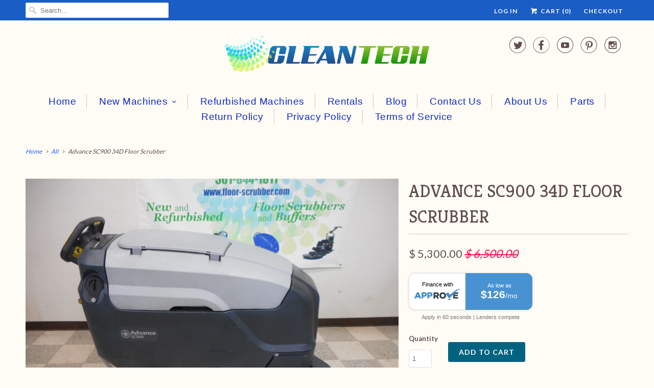

--- FILE ---
content_type: text/html; charset=utf-8
request_url: https://www.floor-scrubber.com/products/advance-sc900-34d-floor-scrubber
body_size: 19595
content:
<!DOCTYPE html>
<!--[if lt IE 7 ]><html class="ie ie6" lang="en"> <![endif]-->
<!--[if IE 7 ]><html class="ie ie7" lang="en"> <![endif]-->
<!--[if IE 8 ]><html class="ie ie8" lang="en"> <![endif]-->
<!--[if IE 9 ]><html class="ie ie9" lang="en"> <![endif]-->
<!--[if (gte IE 10)|!(IE)]><!--><html lang="en"> <!--<![endif]-->
  <head>
    <meta charset="utf-8">
    <meta http-equiv="cleartype" content="on">
    <meta name="robots" content="index,follow">

    <!-- "snippets/SEOManager.liquid" was not rendered, the associated app was uninstalled -->

    <!-- Custom Fonts -->
    
      <link href="//fonts.googleapis.com/css?family=.|Kreon:light,normal,bold|Kreon:light,normal,bold|Kreon:light,normal,bold|Lato:light,normal,bold|Lato:light,normal,bold" rel="stylesheet" type="text/css" />
    

    

<meta name="author" content="CleanTech Maintenance, LLC">
<meta property="og:url" content="https://www.floor-scrubber.com/products/advance-sc900-34d-floor-scrubber">
<meta property="og:site_name" content="CleanTech Maintenance, LLC">


  <meta property="og:type" content="product">
  <meta property="og:title" content="Advance SC900 34D Floor Scrubber">
  
    <meta property="og:image" content="http://www.floor-scrubber.com/cdn/shop/products/Advance-SC900-used-floor-scrubber_grande.jpg?v=1603143025">
    <meta property="og:image:secure_url" content="https://www.floor-scrubber.com/cdn/shop/products/Advance-SC900-used-floor-scrubber_grande.jpg?v=1603143025">
        
  
    <meta property="og:image" content="http://www.floor-scrubber.com/cdn/shop/products/Advance-Sc900-floor-scrubber-refurbished-cleaner_grande.jpg?v=1603143063">
    <meta property="og:image:secure_url" content="https://www.floor-scrubber.com/cdn/shop/products/Advance-Sc900-floor-scrubber-refurbished-cleaner_grande.jpg?v=1603143063">
        
  
    <meta property="og:image" content="http://www.floor-scrubber.com/cdn/shop/products/Advance-sc900-34d-full-size-floor-scrubber-reconditioned_grande.jpg?v=1603143078">
    <meta property="og:image:secure_url" content="https://www.floor-scrubber.com/cdn/shop/products/Advance-sc900-34d-full-size-floor-scrubber-reconditioned_grande.jpg?v=1603143078">
        
  
  <meta property="og:price:amount" content="5,300.00">
  <meta property="og:price:currency" content="USD">


  <meta property="og:description" content="Reconditioned Advance SC900 34D Disc Floor Scrubber  34&quot;Comes with New batteries, charger and your choice of pad drivers or brushes.   Free Shipping to lower 48 states. UNSURPASSED SIMPLICITY. UNDENIABLE RELIABILITY. Maintaining an industrial facility can be challenging. That is why Advance developed the SC900™, a simp">




<meta name="twitter:card" content="summary">

  <meta name="twitter:title" content="Advance SC900 34D Floor Scrubber">
  <meta name="twitter:description" content="Reconditioned Advance SC900 34D Disc Floor Scrubber  34&quot;Comes with New batteries, charger and your choice of pad drivers or brushes.   Free Shipping to lower 48 states. UNSURPASSED SIMPLICITY. UNDENIABLE RELIABILITY. Maintaining an industrial facility can be challenging. That is why Advance developed the SC900™, a simple machine allowing facility operators to focus on core tasks in a productive manner. The SC900 removes common complexity routinely associated with floor cleaning equipment. The abscence of sophisticated electronics and excessive features increases ease of use and uptime while lowering your overall cost to clean. INDUSTRIAL STRENGTH SOLUTIONS Minimal electronics for increased reliability and lower total cost of ownership Built with hand select components from top manufacturers for long lasting durability Essential functions are uncomplicated for the utmost in reliability Powerful motors will provide years of trouble-free operation and powerful performance Simplified user interface">
  <meta name="twitter:image" content="https://www.floor-scrubber.com/cdn/shop/products/Advance-SC900-used-floor-scrubber_medium.jpg?v=1603143025">
  <meta name="twitter:image:width" content="240">
  <meta name="twitter:image:height" content="240">


    
    

    <!-- Mobile Specific Metas -->
    <meta name="HandheldFriendly" content="True">
    <meta name="MobileOptimized" content="320">
    <meta name="viewport" content="width=device-width,initial-scale=1">
    <meta name="theme-color" content="#fffcf6">

    <!-- Stylesheets for Responsive 5.2 -->
    <link href="//www.floor-scrubber.com/cdn/shop/t/16/assets/styles.scss.css?v=73139486374785767391674755317" rel="stylesheet" type="text/css" media="all" />

    <!-- Icons -->
    <link rel="shortcut icon" type="image/x-icon" href="//www.floor-scrubber.com/cdn/shop/t/16/assets/favicon.png?v=175408852102943074681625574470">
    <link rel="canonical" href="https://www.floor-scrubber.com/products/advance-sc900-34d-floor-scrubber" />

    

    <script src="//www.floor-scrubber.com/cdn/shop/t/16/assets/app.js?v=114354091932442300251625574498" type="text/javascript"></script>
    
    <script>window.performance && window.performance.mark && window.performance.mark('shopify.content_for_header.start');</script><meta id="shopify-digital-wallet" name="shopify-digital-wallet" content="/4148237/digital_wallets/dialog">
<meta name="shopify-checkout-api-token" content="69cd94eb504a9171b6f3fc0d5dddd35a">
<meta id="in-context-paypal-metadata" data-shop-id="4148237" data-venmo-supported="false" data-environment="production" data-locale="en_US" data-paypal-v4="true" data-currency="USD">
<link rel="alternate" type="application/json+oembed" href="https://www.floor-scrubber.com/products/advance-sc900-34d-floor-scrubber.oembed">
<script async="async" src="/checkouts/internal/preloads.js?locale=en-US"></script>
<link rel="preconnect" href="https://shop.app" crossorigin="anonymous">
<script async="async" src="https://shop.app/checkouts/internal/preloads.js?locale=en-US&shop_id=4148237" crossorigin="anonymous"></script>
<script id="apple-pay-shop-capabilities" type="application/json">{"shopId":4148237,"countryCode":"US","currencyCode":"USD","merchantCapabilities":["supports3DS"],"merchantId":"gid:\/\/shopify\/Shop\/4148237","merchantName":"CleanTech Maintenance, LLC","requiredBillingContactFields":["postalAddress","email"],"requiredShippingContactFields":["postalAddress","email"],"shippingType":"shipping","supportedNetworks":["visa","masterCard","amex","discover","elo","jcb"],"total":{"type":"pending","label":"CleanTech Maintenance, LLC","amount":"1.00"},"shopifyPaymentsEnabled":true,"supportsSubscriptions":true}</script>
<script id="shopify-features" type="application/json">{"accessToken":"69cd94eb504a9171b6f3fc0d5dddd35a","betas":["rich-media-storefront-analytics"],"domain":"www.floor-scrubber.com","predictiveSearch":true,"shopId":4148237,"locale":"en"}</script>
<script>var Shopify = Shopify || {};
Shopify.shop = "clean-tech.myshopify.com";
Shopify.locale = "en";
Shopify.currency = {"active":"USD","rate":"1.0"};
Shopify.country = "US";
Shopify.theme = {"name":"Responsive - CF Install","id":124754985153,"schema_name":null,"schema_version":null,"theme_store_id":304,"role":"main"};
Shopify.theme.handle = "null";
Shopify.theme.style = {"id":null,"handle":null};
Shopify.cdnHost = "www.floor-scrubber.com/cdn";
Shopify.routes = Shopify.routes || {};
Shopify.routes.root = "/";</script>
<script type="module">!function(o){(o.Shopify=o.Shopify||{}).modules=!0}(window);</script>
<script>!function(o){function n(){var o=[];function n(){o.push(Array.prototype.slice.apply(arguments))}return n.q=o,n}var t=o.Shopify=o.Shopify||{};t.loadFeatures=n(),t.autoloadFeatures=n()}(window);</script>
<script>
  window.ShopifyPay = window.ShopifyPay || {};
  window.ShopifyPay.apiHost = "shop.app\/pay";
  window.ShopifyPay.redirectState = null;
</script>
<script id="shop-js-analytics" type="application/json">{"pageType":"product"}</script>
<script defer="defer" async type="module" src="//www.floor-scrubber.com/cdn/shopifycloud/shop-js/modules/v2/client.init-shop-cart-sync_IZsNAliE.en.esm.js"></script>
<script defer="defer" async type="module" src="//www.floor-scrubber.com/cdn/shopifycloud/shop-js/modules/v2/chunk.common_0OUaOowp.esm.js"></script>
<script type="module">
  await import("//www.floor-scrubber.com/cdn/shopifycloud/shop-js/modules/v2/client.init-shop-cart-sync_IZsNAliE.en.esm.js");
await import("//www.floor-scrubber.com/cdn/shopifycloud/shop-js/modules/v2/chunk.common_0OUaOowp.esm.js");

  window.Shopify.SignInWithShop?.initShopCartSync?.({"fedCMEnabled":true,"windoidEnabled":true});

</script>
<script>
  window.Shopify = window.Shopify || {};
  if (!window.Shopify.featureAssets) window.Shopify.featureAssets = {};
  window.Shopify.featureAssets['shop-js'] = {"shop-cart-sync":["modules/v2/client.shop-cart-sync_DLOhI_0X.en.esm.js","modules/v2/chunk.common_0OUaOowp.esm.js"],"init-fed-cm":["modules/v2/client.init-fed-cm_C6YtU0w6.en.esm.js","modules/v2/chunk.common_0OUaOowp.esm.js"],"shop-button":["modules/v2/client.shop-button_BCMx7GTG.en.esm.js","modules/v2/chunk.common_0OUaOowp.esm.js"],"shop-cash-offers":["modules/v2/client.shop-cash-offers_BT26qb5j.en.esm.js","modules/v2/chunk.common_0OUaOowp.esm.js","modules/v2/chunk.modal_CGo_dVj3.esm.js"],"init-windoid":["modules/v2/client.init-windoid_B9PkRMql.en.esm.js","modules/v2/chunk.common_0OUaOowp.esm.js"],"init-shop-email-lookup-coordinator":["modules/v2/client.init-shop-email-lookup-coordinator_DZkqjsbU.en.esm.js","modules/v2/chunk.common_0OUaOowp.esm.js"],"shop-toast-manager":["modules/v2/client.shop-toast-manager_Di2EnuM7.en.esm.js","modules/v2/chunk.common_0OUaOowp.esm.js"],"shop-login-button":["modules/v2/client.shop-login-button_BtqW_SIO.en.esm.js","modules/v2/chunk.common_0OUaOowp.esm.js","modules/v2/chunk.modal_CGo_dVj3.esm.js"],"avatar":["modules/v2/client.avatar_BTnouDA3.en.esm.js"],"pay-button":["modules/v2/client.pay-button_CWa-C9R1.en.esm.js","modules/v2/chunk.common_0OUaOowp.esm.js"],"init-shop-cart-sync":["modules/v2/client.init-shop-cart-sync_IZsNAliE.en.esm.js","modules/v2/chunk.common_0OUaOowp.esm.js"],"init-customer-accounts":["modules/v2/client.init-customer-accounts_DenGwJTU.en.esm.js","modules/v2/client.shop-login-button_BtqW_SIO.en.esm.js","modules/v2/chunk.common_0OUaOowp.esm.js","modules/v2/chunk.modal_CGo_dVj3.esm.js"],"init-shop-for-new-customer-accounts":["modules/v2/client.init-shop-for-new-customer-accounts_JdHXxpS9.en.esm.js","modules/v2/client.shop-login-button_BtqW_SIO.en.esm.js","modules/v2/chunk.common_0OUaOowp.esm.js","modules/v2/chunk.modal_CGo_dVj3.esm.js"],"init-customer-accounts-sign-up":["modules/v2/client.init-customer-accounts-sign-up_D6__K_p8.en.esm.js","modules/v2/client.shop-login-button_BtqW_SIO.en.esm.js","modules/v2/chunk.common_0OUaOowp.esm.js","modules/v2/chunk.modal_CGo_dVj3.esm.js"],"checkout-modal":["modules/v2/client.checkout-modal_C_ZQDY6s.en.esm.js","modules/v2/chunk.common_0OUaOowp.esm.js","modules/v2/chunk.modal_CGo_dVj3.esm.js"],"shop-follow-button":["modules/v2/client.shop-follow-button_XetIsj8l.en.esm.js","modules/v2/chunk.common_0OUaOowp.esm.js","modules/v2/chunk.modal_CGo_dVj3.esm.js"],"lead-capture":["modules/v2/client.lead-capture_DvA72MRN.en.esm.js","modules/v2/chunk.common_0OUaOowp.esm.js","modules/v2/chunk.modal_CGo_dVj3.esm.js"],"shop-login":["modules/v2/client.shop-login_ClXNxyh6.en.esm.js","modules/v2/chunk.common_0OUaOowp.esm.js","modules/v2/chunk.modal_CGo_dVj3.esm.js"],"payment-terms":["modules/v2/client.payment-terms_CNlwjfZz.en.esm.js","modules/v2/chunk.common_0OUaOowp.esm.js","modules/v2/chunk.modal_CGo_dVj3.esm.js"]};
</script>
<script>(function() {
  var isLoaded = false;
  function asyncLoad() {
    if (isLoaded) return;
    isLoaded = true;
    var urls = ["https:\/\/d10lpsik1i8c69.cloudfront.net\/w.js?shop=clean-tech.myshopify.com","https:\/\/cdn.doofinder.com\/shopify\/doofinder-installed.js?shop=clean-tech.myshopify.com"];
    for (var i = 0; i < urls.length; i++) {
      var s = document.createElement('script');
      s.type = 'text/javascript';
      s.async = true;
      s.src = urls[i];
      var x = document.getElementsByTagName('script')[0];
      x.parentNode.insertBefore(s, x);
    }
  };
  if(window.attachEvent) {
    window.attachEvent('onload', asyncLoad);
  } else {
    window.addEventListener('load', asyncLoad, false);
  }
})();</script>
<script id="__st">var __st={"a":4148237,"offset":-21600,"reqid":"a3b2505d-67d3-47ec-91a1-c1cc0a12d4af-1768404309","pageurl":"www.floor-scrubber.com\/products\/advance-sc900-34d-floor-scrubber","u":"4fc305251dca","p":"product","rtyp":"product","rid":5966756937921};</script>
<script>window.ShopifyPaypalV4VisibilityTracking = true;</script>
<script id="captcha-bootstrap">!function(){'use strict';const t='contact',e='account',n='new_comment',o=[[t,t],['blogs',n],['comments',n],[t,'customer']],c=[[e,'customer_login'],[e,'guest_login'],[e,'recover_customer_password'],[e,'create_customer']],r=t=>t.map((([t,e])=>`form[action*='/${t}']:not([data-nocaptcha='true']) input[name='form_type'][value='${e}']`)).join(','),a=t=>()=>t?[...document.querySelectorAll(t)].map((t=>t.form)):[];function s(){const t=[...o],e=r(t);return a(e)}const i='password',u='form_key',d=['recaptcha-v3-token','g-recaptcha-response','h-captcha-response',i],f=()=>{try{return window.sessionStorage}catch{return}},m='__shopify_v',_=t=>t.elements[u];function p(t,e,n=!1){try{const o=window.sessionStorage,c=JSON.parse(o.getItem(e)),{data:r}=function(t){const{data:e,action:n}=t;return t[m]||n?{data:e,action:n}:{data:t,action:n}}(c);for(const[e,n]of Object.entries(r))t.elements[e]&&(t.elements[e].value=n);n&&o.removeItem(e)}catch(o){console.error('form repopulation failed',{error:o})}}const l='form_type',E='cptcha';function T(t){t.dataset[E]=!0}const w=window,h=w.document,L='Shopify',v='ce_forms',y='captcha';let A=!1;((t,e)=>{const n=(g='f06e6c50-85a8-45c8-87d0-21a2b65856fe',I='https://cdn.shopify.com/shopifycloud/storefront-forms-hcaptcha/ce_storefront_forms_captcha_hcaptcha.v1.5.2.iife.js',D={infoText:'Protected by hCaptcha',privacyText:'Privacy',termsText:'Terms'},(t,e,n)=>{const o=w[L][v],c=o.bindForm;if(c)return c(t,g,e,D).then(n);var r;o.q.push([[t,g,e,D],n]),r=I,A||(h.body.append(Object.assign(h.createElement('script'),{id:'captcha-provider',async:!0,src:r})),A=!0)});var g,I,D;w[L]=w[L]||{},w[L][v]=w[L][v]||{},w[L][v].q=[],w[L][y]=w[L][y]||{},w[L][y].protect=function(t,e){n(t,void 0,e),T(t)},Object.freeze(w[L][y]),function(t,e,n,w,h,L){const[v,y,A,g]=function(t,e,n){const i=e?o:[],u=t?c:[],d=[...i,...u],f=r(d),m=r(i),_=r(d.filter((([t,e])=>n.includes(e))));return[a(f),a(m),a(_),s()]}(w,h,L),I=t=>{const e=t.target;return e instanceof HTMLFormElement?e:e&&e.form},D=t=>v().includes(t);t.addEventListener('submit',(t=>{const e=I(t);if(!e)return;const n=D(e)&&!e.dataset.hcaptchaBound&&!e.dataset.recaptchaBound,o=_(e),c=g().includes(e)&&(!o||!o.value);(n||c)&&t.preventDefault(),c&&!n&&(function(t){try{if(!f())return;!function(t){const e=f();if(!e)return;const n=_(t);if(!n)return;const o=n.value;o&&e.removeItem(o)}(t);const e=Array.from(Array(32),(()=>Math.random().toString(36)[2])).join('');!function(t,e){_(t)||t.append(Object.assign(document.createElement('input'),{type:'hidden',name:u})),t.elements[u].value=e}(t,e),function(t,e){const n=f();if(!n)return;const o=[...t.querySelectorAll(`input[type='${i}']`)].map((({name:t})=>t)),c=[...d,...o],r={};for(const[a,s]of new FormData(t).entries())c.includes(a)||(r[a]=s);n.setItem(e,JSON.stringify({[m]:1,action:t.action,data:r}))}(t,e)}catch(e){console.error('failed to persist form',e)}}(e),e.submit())}));const S=(t,e)=>{t&&!t.dataset[E]&&(n(t,e.some((e=>e===t))),T(t))};for(const o of['focusin','change'])t.addEventListener(o,(t=>{const e=I(t);D(e)&&S(e,y())}));const B=e.get('form_key'),M=e.get(l),P=B&&M;t.addEventListener('DOMContentLoaded',(()=>{const t=y();if(P)for(const e of t)e.elements[l].value===M&&p(e,B);[...new Set([...A(),...v().filter((t=>'true'===t.dataset.shopifyCaptcha))])].forEach((e=>S(e,t)))}))}(h,new URLSearchParams(w.location.search),n,t,e,['guest_login'])})(!0,!0)}();</script>
<script integrity="sha256-4kQ18oKyAcykRKYeNunJcIwy7WH5gtpwJnB7kiuLZ1E=" data-source-attribution="shopify.loadfeatures" defer="defer" src="//www.floor-scrubber.com/cdn/shopifycloud/storefront/assets/storefront/load_feature-a0a9edcb.js" crossorigin="anonymous"></script>
<script crossorigin="anonymous" defer="defer" src="//www.floor-scrubber.com/cdn/shopifycloud/storefront/assets/shopify_pay/storefront-65b4c6d7.js?v=20250812"></script>
<script data-source-attribution="shopify.dynamic_checkout.dynamic.init">var Shopify=Shopify||{};Shopify.PaymentButton=Shopify.PaymentButton||{isStorefrontPortableWallets:!0,init:function(){window.Shopify.PaymentButton.init=function(){};var t=document.createElement("script");t.src="https://www.floor-scrubber.com/cdn/shopifycloud/portable-wallets/latest/portable-wallets.en.js",t.type="module",document.head.appendChild(t)}};
</script>
<script data-source-attribution="shopify.dynamic_checkout.buyer_consent">
  function portableWalletsHideBuyerConsent(e){var t=document.getElementById("shopify-buyer-consent"),n=document.getElementById("shopify-subscription-policy-button");t&&n&&(t.classList.add("hidden"),t.setAttribute("aria-hidden","true"),n.removeEventListener("click",e))}function portableWalletsShowBuyerConsent(e){var t=document.getElementById("shopify-buyer-consent"),n=document.getElementById("shopify-subscription-policy-button");t&&n&&(t.classList.remove("hidden"),t.removeAttribute("aria-hidden"),n.addEventListener("click",e))}window.Shopify?.PaymentButton&&(window.Shopify.PaymentButton.hideBuyerConsent=portableWalletsHideBuyerConsent,window.Shopify.PaymentButton.showBuyerConsent=portableWalletsShowBuyerConsent);
</script>
<script data-source-attribution="shopify.dynamic_checkout.cart.bootstrap">document.addEventListener("DOMContentLoaded",(function(){function t(){return document.querySelector("shopify-accelerated-checkout-cart, shopify-accelerated-checkout")}if(t())Shopify.PaymentButton.init();else{new MutationObserver((function(e,n){t()&&(Shopify.PaymentButton.init(),n.disconnect())})).observe(document.body,{childList:!0,subtree:!0})}}));
</script>
<link id="shopify-accelerated-checkout-styles" rel="stylesheet" media="screen" href="https://www.floor-scrubber.com/cdn/shopifycloud/portable-wallets/latest/accelerated-checkout-backwards-compat.css" crossorigin="anonymous">
<style id="shopify-accelerated-checkout-cart">
        #shopify-buyer-consent {
  margin-top: 1em;
  display: inline-block;
  width: 100%;
}

#shopify-buyer-consent.hidden {
  display: none;
}

#shopify-subscription-policy-button {
  background: none;
  border: none;
  padding: 0;
  text-decoration: underline;
  font-size: inherit;
  cursor: pointer;
}

#shopify-subscription-policy-button::before {
  box-shadow: none;
}

      </style>

<script>window.performance && window.performance.mark && window.performance.mark('shopify.content_for_header.end');</script>
  
<script>
    
    
    
    
    var gsf_conversion_data = {page_type : 'product', event : 'view_item', data : {product_data : [{variant_id : 37142509715649, product_id : 5966756937921, name : "Advance SC900 34D Floor Scrubber", price : "5300.00", currency : "USD", sku : "", brand : "CleanTech Maintenance, LLC", variant : "Default Title", category : "Floor Scrubbers"}], total_price : "5300.00", shop_currency : "USD"}};
    
</script>
<!--DOOFINDER-SHOPIFY-->
        
        <script>
  const dfLayerOptions = {
    installationId: '6d3e8f9d-c258-469a-9909-6de0a7243ccc',
    zone: 'us1'
  };


    /** START SHOPIFY OPTIONS **/
    dfLayerOptions.language = "en";
    /** END SHOPIFY OPTIONS **/


    (function (l, a, y, e, r, s) {
    r = l.createElement(a); r.onload = e; r.async = 1; r.src = y;
    s = l.getElementsByTagName(a)[0]; s.parentNode.insertBefore(r, s);
  })(document, 'script', 'https://cdn.doofinder.com/livelayer/1/js/loader.min.js', function () {
    doofinderLoader.load(dfLayerOptions);
  });
</script>

        
        <!--/DOOFINDER-SHOPIFY--><link href="https://monorail-edge.shopifysvc.com" rel="dns-prefetch">
<script>(function(){if ("sendBeacon" in navigator && "performance" in window) {try {var session_token_from_headers = performance.getEntriesByType('navigation')[0].serverTiming.find(x => x.name == '_s').description;} catch {var session_token_from_headers = undefined;}var session_cookie_matches = document.cookie.match(/_shopify_s=([^;]*)/);var session_token_from_cookie = session_cookie_matches && session_cookie_matches.length === 2 ? session_cookie_matches[1] : "";var session_token = session_token_from_headers || session_token_from_cookie || "";function handle_abandonment_event(e) {var entries = performance.getEntries().filter(function(entry) {return /monorail-edge.shopifysvc.com/.test(entry.name);});if (!window.abandonment_tracked && entries.length === 0) {window.abandonment_tracked = true;var currentMs = Date.now();var navigation_start = performance.timing.navigationStart;var payload = {shop_id: 4148237,url: window.location.href,navigation_start,duration: currentMs - navigation_start,session_token,page_type: "product"};window.navigator.sendBeacon("https://monorail-edge.shopifysvc.com/v1/produce", JSON.stringify({schema_id: "online_store_buyer_site_abandonment/1.1",payload: payload,metadata: {event_created_at_ms: currentMs,event_sent_at_ms: currentMs}}));}}window.addEventListener('pagehide', handle_abandonment_event);}}());</script>
<script id="web-pixels-manager-setup">(function e(e,d,r,n,o){if(void 0===o&&(o={}),!Boolean(null===(a=null===(i=window.Shopify)||void 0===i?void 0:i.analytics)||void 0===a?void 0:a.replayQueue)){var i,a;window.Shopify=window.Shopify||{};var t=window.Shopify;t.analytics=t.analytics||{};var s=t.analytics;s.replayQueue=[],s.publish=function(e,d,r){return s.replayQueue.push([e,d,r]),!0};try{self.performance.mark("wpm:start")}catch(e){}var l=function(){var e={modern:/Edge?\/(1{2}[4-9]|1[2-9]\d|[2-9]\d{2}|\d{4,})\.\d+(\.\d+|)|Firefox\/(1{2}[4-9]|1[2-9]\d|[2-9]\d{2}|\d{4,})\.\d+(\.\d+|)|Chrom(ium|e)\/(9{2}|\d{3,})\.\d+(\.\d+|)|(Maci|X1{2}).+ Version\/(15\.\d+|(1[6-9]|[2-9]\d|\d{3,})\.\d+)([,.]\d+|)( \(\w+\)|)( Mobile\/\w+|) Safari\/|Chrome.+OPR\/(9{2}|\d{3,})\.\d+\.\d+|(CPU[ +]OS|iPhone[ +]OS|CPU[ +]iPhone|CPU IPhone OS|CPU iPad OS)[ +]+(15[._]\d+|(1[6-9]|[2-9]\d|\d{3,})[._]\d+)([._]\d+|)|Android:?[ /-](13[3-9]|1[4-9]\d|[2-9]\d{2}|\d{4,})(\.\d+|)(\.\d+|)|Android.+Firefox\/(13[5-9]|1[4-9]\d|[2-9]\d{2}|\d{4,})\.\d+(\.\d+|)|Android.+Chrom(ium|e)\/(13[3-9]|1[4-9]\d|[2-9]\d{2}|\d{4,})\.\d+(\.\d+|)|SamsungBrowser\/([2-9]\d|\d{3,})\.\d+/,legacy:/Edge?\/(1[6-9]|[2-9]\d|\d{3,})\.\d+(\.\d+|)|Firefox\/(5[4-9]|[6-9]\d|\d{3,})\.\d+(\.\d+|)|Chrom(ium|e)\/(5[1-9]|[6-9]\d|\d{3,})\.\d+(\.\d+|)([\d.]+$|.*Safari\/(?![\d.]+ Edge\/[\d.]+$))|(Maci|X1{2}).+ Version\/(10\.\d+|(1[1-9]|[2-9]\d|\d{3,})\.\d+)([,.]\d+|)( \(\w+\)|)( Mobile\/\w+|) Safari\/|Chrome.+OPR\/(3[89]|[4-9]\d|\d{3,})\.\d+\.\d+|(CPU[ +]OS|iPhone[ +]OS|CPU[ +]iPhone|CPU IPhone OS|CPU iPad OS)[ +]+(10[._]\d+|(1[1-9]|[2-9]\d|\d{3,})[._]\d+)([._]\d+|)|Android:?[ /-](13[3-9]|1[4-9]\d|[2-9]\d{2}|\d{4,})(\.\d+|)(\.\d+|)|Mobile Safari.+OPR\/([89]\d|\d{3,})\.\d+\.\d+|Android.+Firefox\/(13[5-9]|1[4-9]\d|[2-9]\d{2}|\d{4,})\.\d+(\.\d+|)|Android.+Chrom(ium|e)\/(13[3-9]|1[4-9]\d|[2-9]\d{2}|\d{4,})\.\d+(\.\d+|)|Android.+(UC? ?Browser|UCWEB|U3)[ /]?(15\.([5-9]|\d{2,})|(1[6-9]|[2-9]\d|\d{3,})\.\d+)\.\d+|SamsungBrowser\/(5\.\d+|([6-9]|\d{2,})\.\d+)|Android.+MQ{2}Browser\/(14(\.(9|\d{2,})|)|(1[5-9]|[2-9]\d|\d{3,})(\.\d+|))(\.\d+|)|K[Aa][Ii]OS\/(3\.\d+|([4-9]|\d{2,})\.\d+)(\.\d+|)/},d=e.modern,r=e.legacy,n=navigator.userAgent;return n.match(d)?"modern":n.match(r)?"legacy":"unknown"}(),u="modern"===l?"modern":"legacy",c=(null!=n?n:{modern:"",legacy:""})[u],f=function(e){return[e.baseUrl,"/wpm","/b",e.hashVersion,"modern"===e.buildTarget?"m":"l",".js"].join("")}({baseUrl:d,hashVersion:r,buildTarget:u}),m=function(e){var d=e.version,r=e.bundleTarget,n=e.surface,o=e.pageUrl,i=e.monorailEndpoint;return{emit:function(e){var a=e.status,t=e.errorMsg,s=(new Date).getTime(),l=JSON.stringify({metadata:{event_sent_at_ms:s},events:[{schema_id:"web_pixels_manager_load/3.1",payload:{version:d,bundle_target:r,page_url:o,status:a,surface:n,error_msg:t},metadata:{event_created_at_ms:s}}]});if(!i)return console&&console.warn&&console.warn("[Web Pixels Manager] No Monorail endpoint provided, skipping logging."),!1;try{return self.navigator.sendBeacon.bind(self.navigator)(i,l)}catch(e){}var u=new XMLHttpRequest;try{return u.open("POST",i,!0),u.setRequestHeader("Content-Type","text/plain"),u.send(l),!0}catch(e){return console&&console.warn&&console.warn("[Web Pixels Manager] Got an unhandled error while logging to Monorail."),!1}}}}({version:r,bundleTarget:l,surface:e.surface,pageUrl:self.location.href,monorailEndpoint:e.monorailEndpoint});try{o.browserTarget=l,function(e){var d=e.src,r=e.async,n=void 0===r||r,o=e.onload,i=e.onerror,a=e.sri,t=e.scriptDataAttributes,s=void 0===t?{}:t,l=document.createElement("script"),u=document.querySelector("head"),c=document.querySelector("body");if(l.async=n,l.src=d,a&&(l.integrity=a,l.crossOrigin="anonymous"),s)for(var f in s)if(Object.prototype.hasOwnProperty.call(s,f))try{l.dataset[f]=s[f]}catch(e){}if(o&&l.addEventListener("load",o),i&&l.addEventListener("error",i),u)u.appendChild(l);else{if(!c)throw new Error("Did not find a head or body element to append the script");c.appendChild(l)}}({src:f,async:!0,onload:function(){if(!function(){var e,d;return Boolean(null===(d=null===(e=window.Shopify)||void 0===e?void 0:e.analytics)||void 0===d?void 0:d.initialized)}()){var d=window.webPixelsManager.init(e)||void 0;if(d){var r=window.Shopify.analytics;r.replayQueue.forEach((function(e){var r=e[0],n=e[1],o=e[2];d.publishCustomEvent(r,n,o)})),r.replayQueue=[],r.publish=d.publishCustomEvent,r.visitor=d.visitor,r.initialized=!0}}},onerror:function(){return m.emit({status:"failed",errorMsg:"".concat(f," has failed to load")})},sri:function(e){var d=/^sha384-[A-Za-z0-9+/=]+$/;return"string"==typeof e&&d.test(e)}(c)?c:"",scriptDataAttributes:o}),m.emit({status:"loading"})}catch(e){m.emit({status:"failed",errorMsg:(null==e?void 0:e.message)||"Unknown error"})}}})({shopId: 4148237,storefrontBaseUrl: "https://www.floor-scrubber.com",extensionsBaseUrl: "https://extensions.shopifycdn.com/cdn/shopifycloud/web-pixels-manager",monorailEndpoint: "https://monorail-edge.shopifysvc.com/unstable/produce_batch",surface: "storefront-renderer",enabledBetaFlags: ["2dca8a86","a0d5f9d2"],webPixelsConfigList: [{"id":"1412366576","configuration":"{\"account_ID\":\"14440\",\"google_analytics_tracking_tag\":\"1\",\"measurement_id\":\"2\",\"api_secret\":\"3\",\"shop_settings\":\"{\\\"custom_pixel_script\\\":\\\"https:\\\\\\\/\\\\\\\/storage.googleapis.com\\\\\\\/gsf-scripts\\\\\\\/custom-pixels\\\\\\\/clean-tech.js\\\"}\"}","eventPayloadVersion":"v1","runtimeContext":"LAX","scriptVersion":"c6b888297782ed4a1cba19cda43d6625","type":"APP","apiClientId":1558137,"privacyPurposes":[],"dataSharingAdjustments":{"protectedCustomerApprovalScopes":["read_customer_address","read_customer_email","read_customer_name","read_customer_personal_data","read_customer_phone"]}},{"id":"71434480","eventPayloadVersion":"v1","runtimeContext":"LAX","scriptVersion":"1","type":"CUSTOM","privacyPurposes":["MARKETING"],"name":"Meta pixel (migrated)"},{"id":"84279536","eventPayloadVersion":"v1","runtimeContext":"LAX","scriptVersion":"1","type":"CUSTOM","privacyPurposes":["ANALYTICS"],"name":"Google Analytics tag (migrated)"},{"id":"shopify-app-pixel","configuration":"{}","eventPayloadVersion":"v1","runtimeContext":"STRICT","scriptVersion":"0450","apiClientId":"shopify-pixel","type":"APP","privacyPurposes":["ANALYTICS","MARKETING"]},{"id":"shopify-custom-pixel","eventPayloadVersion":"v1","runtimeContext":"LAX","scriptVersion":"0450","apiClientId":"shopify-pixel","type":"CUSTOM","privacyPurposes":["ANALYTICS","MARKETING"]}],isMerchantRequest: false,initData: {"shop":{"name":"CleanTech Maintenance, LLC","paymentSettings":{"currencyCode":"USD"},"myshopifyDomain":"clean-tech.myshopify.com","countryCode":"US","storefrontUrl":"https:\/\/www.floor-scrubber.com"},"customer":null,"cart":null,"checkout":null,"productVariants":[{"price":{"amount":5300.0,"currencyCode":"USD"},"product":{"title":"Advance SC900 34D Floor Scrubber","vendor":"CleanTech Maintenance, LLC","id":"5966756937921","untranslatedTitle":"Advance SC900 34D Floor Scrubber","url":"\/products\/advance-sc900-34d-floor-scrubber","type":"Floor Scrubbers"},"id":"37142509715649","image":{"src":"\/\/www.floor-scrubber.com\/cdn\/shop\/products\/Advance-SC900-used-floor-scrubber.jpg?v=1603143025"},"sku":"","title":"Default Title","untranslatedTitle":"Default Title"}],"purchasingCompany":null},},"https://www.floor-scrubber.com/cdn","7cecd0b6w90c54c6cpe92089d5m57a67346",{"modern":"","legacy":""},{"shopId":"4148237","storefrontBaseUrl":"https:\/\/www.floor-scrubber.com","extensionBaseUrl":"https:\/\/extensions.shopifycdn.com\/cdn\/shopifycloud\/web-pixels-manager","surface":"storefront-renderer","enabledBetaFlags":"[\"2dca8a86\", \"a0d5f9d2\"]","isMerchantRequest":"false","hashVersion":"7cecd0b6w90c54c6cpe92089d5m57a67346","publish":"custom","events":"[[\"page_viewed\",{}],[\"product_viewed\",{\"productVariant\":{\"price\":{\"amount\":5300.0,\"currencyCode\":\"USD\"},\"product\":{\"title\":\"Advance SC900 34D Floor Scrubber\",\"vendor\":\"CleanTech Maintenance, LLC\",\"id\":\"5966756937921\",\"untranslatedTitle\":\"Advance SC900 34D Floor Scrubber\",\"url\":\"\/products\/advance-sc900-34d-floor-scrubber\",\"type\":\"Floor Scrubbers\"},\"id\":\"37142509715649\",\"image\":{\"src\":\"\/\/www.floor-scrubber.com\/cdn\/shop\/products\/Advance-SC900-used-floor-scrubber.jpg?v=1603143025\"},\"sku\":\"\",\"title\":\"Default Title\",\"untranslatedTitle\":\"Default Title\"}}]]"});</script><script>
  window.ShopifyAnalytics = window.ShopifyAnalytics || {};
  window.ShopifyAnalytics.meta = window.ShopifyAnalytics.meta || {};
  window.ShopifyAnalytics.meta.currency = 'USD';
  var meta = {"product":{"id":5966756937921,"gid":"gid:\/\/shopify\/Product\/5966756937921","vendor":"CleanTech Maintenance, LLC","type":"Floor Scrubbers","handle":"advance-sc900-34d-floor-scrubber","variants":[{"id":37142509715649,"price":530000,"name":"Advance SC900 34D Floor Scrubber","public_title":null,"sku":""}],"remote":false},"page":{"pageType":"product","resourceType":"product","resourceId":5966756937921,"requestId":"a3b2505d-67d3-47ec-91a1-c1cc0a12d4af-1768404309"}};
  for (var attr in meta) {
    window.ShopifyAnalytics.meta[attr] = meta[attr];
  }
</script>
<script class="analytics">
  (function () {
    var customDocumentWrite = function(content) {
      var jquery = null;

      if (window.jQuery) {
        jquery = window.jQuery;
      } else if (window.Checkout && window.Checkout.$) {
        jquery = window.Checkout.$;
      }

      if (jquery) {
        jquery('body').append(content);
      }
    };

    var hasLoggedConversion = function(token) {
      if (token) {
        return document.cookie.indexOf('loggedConversion=' + token) !== -1;
      }
      return false;
    }

    var setCookieIfConversion = function(token) {
      if (token) {
        var twoMonthsFromNow = new Date(Date.now());
        twoMonthsFromNow.setMonth(twoMonthsFromNow.getMonth() + 2);

        document.cookie = 'loggedConversion=' + token + '; expires=' + twoMonthsFromNow;
      }
    }

    var trekkie = window.ShopifyAnalytics.lib = window.trekkie = window.trekkie || [];
    if (trekkie.integrations) {
      return;
    }
    trekkie.methods = [
      'identify',
      'page',
      'ready',
      'track',
      'trackForm',
      'trackLink'
    ];
    trekkie.factory = function(method) {
      return function() {
        var args = Array.prototype.slice.call(arguments);
        args.unshift(method);
        trekkie.push(args);
        return trekkie;
      };
    };
    for (var i = 0; i < trekkie.methods.length; i++) {
      var key = trekkie.methods[i];
      trekkie[key] = trekkie.factory(key);
    }
    trekkie.load = function(config) {
      trekkie.config = config || {};
      trekkie.config.initialDocumentCookie = document.cookie;
      var first = document.getElementsByTagName('script')[0];
      var script = document.createElement('script');
      script.type = 'text/javascript';
      script.onerror = function(e) {
        var scriptFallback = document.createElement('script');
        scriptFallback.type = 'text/javascript';
        scriptFallback.onerror = function(error) {
                var Monorail = {
      produce: function produce(monorailDomain, schemaId, payload) {
        var currentMs = new Date().getTime();
        var event = {
          schema_id: schemaId,
          payload: payload,
          metadata: {
            event_created_at_ms: currentMs,
            event_sent_at_ms: currentMs
          }
        };
        return Monorail.sendRequest("https://" + monorailDomain + "/v1/produce", JSON.stringify(event));
      },
      sendRequest: function sendRequest(endpointUrl, payload) {
        // Try the sendBeacon API
        if (window && window.navigator && typeof window.navigator.sendBeacon === 'function' && typeof window.Blob === 'function' && !Monorail.isIos12()) {
          var blobData = new window.Blob([payload], {
            type: 'text/plain'
          });

          if (window.navigator.sendBeacon(endpointUrl, blobData)) {
            return true;
          } // sendBeacon was not successful

        } // XHR beacon

        var xhr = new XMLHttpRequest();

        try {
          xhr.open('POST', endpointUrl);
          xhr.setRequestHeader('Content-Type', 'text/plain');
          xhr.send(payload);
        } catch (e) {
          console.log(e);
        }

        return false;
      },
      isIos12: function isIos12() {
        return window.navigator.userAgent.lastIndexOf('iPhone; CPU iPhone OS 12_') !== -1 || window.navigator.userAgent.lastIndexOf('iPad; CPU OS 12_') !== -1;
      }
    };
    Monorail.produce('monorail-edge.shopifysvc.com',
      'trekkie_storefront_load_errors/1.1',
      {shop_id: 4148237,
      theme_id: 124754985153,
      app_name: "storefront",
      context_url: window.location.href,
      source_url: "//www.floor-scrubber.com/cdn/s/trekkie.storefront.55c6279c31a6628627b2ba1c5ff367020da294e2.min.js"});

        };
        scriptFallback.async = true;
        scriptFallback.src = '//www.floor-scrubber.com/cdn/s/trekkie.storefront.55c6279c31a6628627b2ba1c5ff367020da294e2.min.js';
        first.parentNode.insertBefore(scriptFallback, first);
      };
      script.async = true;
      script.src = '//www.floor-scrubber.com/cdn/s/trekkie.storefront.55c6279c31a6628627b2ba1c5ff367020da294e2.min.js';
      first.parentNode.insertBefore(script, first);
    };
    trekkie.load(
      {"Trekkie":{"appName":"storefront","development":false,"defaultAttributes":{"shopId":4148237,"isMerchantRequest":null,"themeId":124754985153,"themeCityHash":"17720998626047023198","contentLanguage":"en","currency":"USD","eventMetadataId":"84fa991e-7fa8-45c9-b298-d79b24e9711f"},"isServerSideCookieWritingEnabled":true,"monorailRegion":"shop_domain","enabledBetaFlags":["65f19447"]},"Session Attribution":{},"S2S":{"facebookCapiEnabled":false,"source":"trekkie-storefront-renderer","apiClientId":580111}}
    );

    var loaded = false;
    trekkie.ready(function() {
      if (loaded) return;
      loaded = true;

      window.ShopifyAnalytics.lib = window.trekkie;

      var originalDocumentWrite = document.write;
      document.write = customDocumentWrite;
      try { window.ShopifyAnalytics.merchantGoogleAnalytics.call(this); } catch(error) {};
      document.write = originalDocumentWrite;

      window.ShopifyAnalytics.lib.page(null,{"pageType":"product","resourceType":"product","resourceId":5966756937921,"requestId":"a3b2505d-67d3-47ec-91a1-c1cc0a12d4af-1768404309","shopifyEmitted":true});

      var match = window.location.pathname.match(/checkouts\/(.+)\/(thank_you|post_purchase)/)
      var token = match? match[1]: undefined;
      if (!hasLoggedConversion(token)) {
        setCookieIfConversion(token);
        window.ShopifyAnalytics.lib.track("Viewed Product",{"currency":"USD","variantId":37142509715649,"productId":5966756937921,"productGid":"gid:\/\/shopify\/Product\/5966756937921","name":"Advance SC900 34D Floor Scrubber","price":"5300.00","sku":"","brand":"CleanTech Maintenance, LLC","variant":null,"category":"Floor Scrubbers","nonInteraction":true,"remote":false},undefined,undefined,{"shopifyEmitted":true});
      window.ShopifyAnalytics.lib.track("monorail:\/\/trekkie_storefront_viewed_product\/1.1",{"currency":"USD","variantId":37142509715649,"productId":5966756937921,"productGid":"gid:\/\/shopify\/Product\/5966756937921","name":"Advance SC900 34D Floor Scrubber","price":"5300.00","sku":"","brand":"CleanTech Maintenance, LLC","variant":null,"category":"Floor Scrubbers","nonInteraction":true,"remote":false,"referer":"https:\/\/www.floor-scrubber.com\/products\/advance-sc900-34d-floor-scrubber"});
      }
    });


        var eventsListenerScript = document.createElement('script');
        eventsListenerScript.async = true;
        eventsListenerScript.src = "//www.floor-scrubber.com/cdn/shopifycloud/storefront/assets/shop_events_listener-3da45d37.js";
        document.getElementsByTagName('head')[0].appendChild(eventsListenerScript);

})();</script>
  <script>
  if (!window.ga || (window.ga && typeof window.ga !== 'function')) {
    window.ga = function ga() {
      (window.ga.q = window.ga.q || []).push(arguments);
      if (window.Shopify && window.Shopify.analytics && typeof window.Shopify.analytics.publish === 'function') {
        window.Shopify.analytics.publish("ga_stub_called", {}, {sendTo: "google_osp_migration"});
      }
      console.error("Shopify's Google Analytics stub called with:", Array.from(arguments), "\nSee https://help.shopify.com/manual/promoting-marketing/pixels/pixel-migration#google for more information.");
    };
    if (window.Shopify && window.Shopify.analytics && typeof window.Shopify.analytics.publish === 'function') {
      window.Shopify.analytics.publish("ga_stub_initialized", {}, {sendTo: "google_osp_migration"});
    }
  }
</script>
<script
  defer
  src="https://www.floor-scrubber.com/cdn/shopifycloud/perf-kit/shopify-perf-kit-3.0.3.min.js"
  data-application="storefront-renderer"
  data-shop-id="4148237"
  data-render-region="gcp-us-central1"
  data-page-type="product"
  data-theme-instance-id="124754985153"
  data-theme-name=""
  data-theme-version=""
  data-monorail-region="shop_domain"
  data-resource-timing-sampling-rate="10"
  data-shs="true"
  data-shs-beacon="true"
  data-shs-export-with-fetch="true"
  data-shs-logs-sample-rate="1"
  data-shs-beacon-endpoint="https://www.floor-scrubber.com/api/collect"
></script>
</head>
  <body class="product">
    <div class="top_bar">
      <div class="container">
        
          <div class="four columns top_bar_search">
            <form class="search" action="/search">
              
              <input type="text" name="q" class="search_box" placeholder="Search..." value="" autocapitalize="off" autocomplete="off" autocorrect="off" />
            </form>
          </div>
        

        

        <div class="columns twelve">
          <ul>
            

            
              
                <li>
                  <a href="https://www.floor-scrubber.com/customer_authentication/redirect?locale=en&amp;region_country=US" id="customer_login_link">Log in</a>
                </li>
              
            

            <li>
              <a href="/cart" class="cart_button"><span class="icon-cart"></span> Cart (<span class="cart_count">0</span>)</a>
            </li>
            <li>
              
                <a href="/cart" class="checkout">Checkout</a>
              
            </li>
          </ul>
        </div>
      </div>
    </div>

    <div class="container content">
      <div class="sixteen columns logo">
        
          <div class="header_icons">
            
  <a href="https://twitter.com/cleantechequip" title="CleanTech Maintenance, LLC on Twitter" class="ss-icon" rel="me" target="_blank">
    &#xF611;
  </a>              



  <a href="https://www.facebook.com/cleantechmaintenancellc/" title="CleanTech Maintenance, LLC on Facebook" class="ss-icon" rel="me" target="_blank">
    &#xF610;
  </a>              





  <a href="https://www.youtube.com/channel/UCLtz45Cn7S9xyPYznmU2Nyw" title="CleanTech Maintenance, LLC on YouTube" class="ss-icon" rel="me" target="_blank">
    &#xF630;
  </a>              





  <a href="https://www.pinterest.com/scootergin/" title="CleanTech Maintenance, LLC on Pinterest" class="ss-icon" rel="me" target="_blank">
    &#xF650;
  </a>              





  <a href="https://www.instagram.com/cleantechllc/" title="CleanTech Maintenance, LLC on Instagram" class="ss-icon" rel="me" target="_blank"> 
    &#xF641;
  </a>              







          </div>
        

        <a href="https://www.floor-scrubber.com" title="CleanTech Maintenance, LLC">
          
            <img src="//www.floor-scrubber.com/cdn/shop/t/16/assets/logo.png?v=42323732787010063551625574478" alt="CleanTech Maintenance, LLC" />
          
        </a>
      </div>

      <div class="sixteen columns clearfix">
        <div id="mobile_nav">
          
        </div>
        <div id="nav">
          <ul id="menu">
            
              
                <li><a href="/" >Home</a></li>
              
            
              
                <li class="dropdown"><a href="/collections/buffers"  >New Machines<span class="icon-down-arrow arrow"></span></a>
                  <ul class="animated fadeIn">
                    
                      
                        <li><a href="/collections/buffers">Floor Scrubbers</a></li>
                      
                    
                      
                        <li><a href="/collections/new-machines-buffers">Propane Buffers</a></li>
                      
                    
                      
                        <li><a href="/collections/new-electric-burnishers">Electric Buffers</a></li>
                      
                    
                      
                        <li><a href="/collections/new-vacuums">Vacuums</a></li>
                      
                    
                      
                        <li><a href="/collections/new-carpet-extractor">Carpet Extractors </a></li>
                      
                    
                      
                        <li><a href="/collections/new-floor-machines">Floor Machines</a></li>
                      
                    
                      
                        <li><a href="/collections/new-sweepers">Sweepers</a></li>
                      
                    
                  </ul>
                </li>
              
            
              
                <li><a href="/collections/frontpage" >Refurbished Machines</a></li>
              
            
              
                <li><a href="/pages/floor-scrubber-rentals" >Rentals</a></li>
              
            
              
                <li><a href="/blogs/news" >Blog</a></li>
              
            
              
                <li><a href="/pages/contact-us" >Contact Us</a></li>
              
            
              
                <li><a href="/pages/about-us" >About Us</a></li>
              
            
              
                <li><a href="/pages/parts" >Parts</a></li>
              
            
              
                <li><a href="/policies/refund-policy" >Return Policy</a></li>
              
            
              
                <li><a href="/policies/privacy-policy" >Privacy Policy</a></li>
              
            
              
                <li><a href="/policies/terms-of-service" >Terms of Service</a></li>
              
            
          </ul>
        </div>
      </div>

      

      
        
  <div class="sixteen columns">
    <div class="breadcrumb breadcrumb_text product_breadcrumb" itemscope itemtype="http://schema.org/BreadcrumbList">
      <span itemprop="itemListElement" itemscope itemtype="http://schema.org/ListItem"><a href="https://www.floor-scrubber.com" title="CleanTech Maintenance, LLC" itemprop="item"><span itemprop="name">Home</span></a></span>
      <span class="icon-right-arrow"></span>
      <span itemprop="itemListElement" itemscope itemtype="http://schema.org/ListItem">
        
          <a href="/collections/all" title="All">All</a>
        
      </span>
      <span class="icon-right-arrow"></span>
      Advance SC900 34D Floor Scrubber
    </div>
  </div>


<div class="sixteen columns product-5966756937921" itemscope itemtype="http://schema.org/Product">
	 <div class="section product_section clearfix" >

    
      <div class="flexslider-container ten columns alpha">
        
<div class="flexslider product_gallery product-5966756937921-gallery product_slider ">
  <ul class="slides">
    
      <li data-thumb="//www.floor-scrubber.com/cdn/shop/products/Advance-SC900-used-floor-scrubber_1024x1024.jpg?v=1603143025" data-title="Advance Sc900 floor scrubber walk behind ">
        
          <a href="//www.floor-scrubber.com/cdn/shop/products/Advance-SC900-used-floor-scrubber.jpg?v=1603143025" class="fancybox" data-fancybox-group="5966756937921" title="Advance Sc900 floor scrubber walk behind ">
            <img  src="//www.floor-scrubber.com/cdn/shop/products/Advance-SC900-used-floor-scrubber_1024x1024.jpg?v=1603143025"
                  alt="Advance Sc900 floor scrubber walk behind "
                  class="lazyload transition-in cloudzoom featured_image"
                  data-image-id="21570605711553"
                  data-index="0"
                  data-cloudzoom="zoomImage: '//www.floor-scrubber.com/cdn/shop/products/Advance-SC900-used-floor-scrubber.jpg?v=1603143025', tintColor: '#fffcf6', zoomPosition: 'inside', zoomOffsetX: 0, touchStartDelay: 250"
                   />
          </a>
        
      </li>
    
      <li data-thumb="//www.floor-scrubber.com/cdn/shop/products/Advance-Sc900-floor-scrubber-refurbished-cleaner_1024x1024.jpg?v=1603143063" data-title="Advance Floor Scrubber Sc900 used">
        
          <a href="//www.floor-scrubber.com/cdn/shop/products/Advance-Sc900-floor-scrubber-refurbished-cleaner.jpg?v=1603143063" class="fancybox" data-fancybox-group="5966756937921" title="Advance Floor Scrubber Sc900 used">
            <img  src="//www.floor-scrubber.com/cdn/shop/products/Advance-Sc900-floor-scrubber-refurbished-cleaner_1024x1024.jpg?v=1603143063"
                  alt="Advance Floor Scrubber Sc900 used"
                  class="lazyload transition-in cloudzoom "
                  data-image-id="21570606989505"
                  data-index="1"
                  data-cloudzoom="zoomImage: '//www.floor-scrubber.com/cdn/shop/products/Advance-Sc900-floor-scrubber-refurbished-cleaner.jpg?v=1603143063', tintColor: '#fffcf6', zoomPosition: 'inside', zoomOffsetX: 0, touchStartDelay: 250"
                   />
          </a>
        
      </li>
    
      <li data-thumb="//www.floor-scrubber.com/cdn/shop/products/Advance-sc900-34d-full-size-floor-scrubber-reconditioned_1024x1024.jpg?v=1603143078" data-title="Advance Floor Scrubber Sc900 used">
        
          <a href="//www.floor-scrubber.com/cdn/shop/products/Advance-sc900-34d-full-size-floor-scrubber-reconditioned.jpg?v=1603143078" class="fancybox" data-fancybox-group="5966756937921" title="Advance Floor Scrubber Sc900 used">
            <img  src="//www.floor-scrubber.com/cdn/shop/products/Advance-sc900-34d-full-size-floor-scrubber-reconditioned_1024x1024.jpg?v=1603143078"
                  alt="Advance Floor Scrubber Sc900 used"
                  class="lazyload transition-in cloudzoom "
                  data-image-id="21570608365761"
                  data-index="2"
                  data-cloudzoom="zoomImage: '//www.floor-scrubber.com/cdn/shop/products/Advance-sc900-34d-full-size-floor-scrubber-reconditioned.jpg?v=1603143078', tintColor: '#fffcf6', zoomPosition: 'inside', zoomOffsetX: 0, touchStartDelay: 250"
                   />
          </a>
        
      </li>
    
  </ul>
</div>
&nbsp;

      </div>
    

     <div class="six columns omega">
      
      
      <h1 class="product_name" itemprop="name">Advance SC900 34D Floor Scrubber</h1>

      

      

      

      
        <p class="modal_price" itemprop="offers" itemscope itemtype="http://schema.org/Offer">
          <meta itemprop="priceCurrency" content="USD" />
          <meta itemprop="seller" content="CleanTech Maintenance, LLC" />
          <meta itemprop="availability" content="in_stock" />
          <meta itemprop="itemCondition" content="New" />

          <span class="sold_out"></span>
          <span itemprop="price" content="5,300.00" class="sale">
            <span class="current_price ">
              
                $ 5,300.00
              
            </span>
          </span>
          <span class="was_price">
          
            $ 6,500.00
          
          </span>
        </p>

          
  <div class="notify_form notify-form-5966756937921" id="notify-form-5966756937921" style="display:none">
    <p class="message"></p>
    <form method="post" action="/contact#contact_form" id="contact_form" accept-charset="UTF-8" class="contact-form"><input type="hidden" name="form_type" value="contact" /><input type="hidden" name="utf8" value="✓" />
      
        <p>
          <label for="contact[email]">Notify me when this product is available:</label>
          
          
            <input required type="email" class="notify_email" name="contact[email]" id="contact[email]" placeholder="Enter your email address..." value="" />
          
          
          <input type="hidden" name="contact[body]" class="notify_form_message" data-body="Please notify me when Advance SC900 34D Floor Scrubber becomes available - https://www.floor-scrubber.com/products/advance-sc900-34d-floor-scrubber" value="Please notify me when Advance SC900 34D Floor Scrubber becomes available - https://www.floor-scrubber.com/products/advance-sc900-34d-floor-scrubber" />
          <input class="action_button" type="submit" value="Send" style="margin-bottom:0px" />    
        </p>
      
    </form>
  </div>

      

      

      
        
  
  

  <form action="/cart/add" method="post" class="clearfix product_form" data-money-format="$ {{amount}}" data-shop-currency="USD" id="product-form-5966756937921">
    
      <input type="hidden" name="id" value="37142509715649" />
    

    

    

    
      <div class="left">
        <label for="quantity">Quantity</label>
        <input type="number" min="1" size="2" class="quantity" name="quantity" id="quantity" value="1"  />
      </div>
    
    <div class="purchase clearfix inline_purchase">
      

      
      <button type="submit" name="add" class="action_button add_to_cart" data-label="Add to Cart"><span class="text">Add to Cart</span></button>
    </div>
  </form>

  

      

      

      
        
         <div class="description" itemprop="description">
           <p align="center"><span size="5" face="Georgia"><b></b></span><br></p>
<p align="center"><span size="5" face="Georgia"><b>Reconditioned Advance SC900 34D Disc Floor Scrubber  34"<br></b><b>Comes with New batteries, charger and your choice of pad drivers or brushes.  </b></span></p>
<p align="center"><span size="5" face="Georgia"><b>Free Shipping to lower 48 states.</b></span></p>
<p align="center"><span face="Helvetica Neue, Helvetica, Arial, sans-serif" style="font-family: 'Helvetica Neue', Helvetica, Arial, sans-serif;"><span>UNSURPASSED SIMPLICITY. UNDENIABLE RELIABILITY.</span></span></p>
<p align="center"><span face="Helvetica Neue, Helvetica, Arial, sans-serif" style="font-family: 'Helvetica Neue', Helvetica, Arial, sans-serif;"><span>Maintaining an industrial facility can be challenging. That is why Advance developed the SC900™, a simple machine allowing facility operators to focus on core tasks in a productive manner. The SC900 removes common complexity routinely associated with floor cleaning equipment. The abscence of sophisticated electronics and excessive features increases ease of use and uptime while lowering your overall cost to clean.</span></span></p>
<p align="center"><span face="Helvetica Neue, Helvetica, Arial, sans-serif" style="font-family: 'Helvetica Neue', Helvetica, Arial, sans-serif;"><span><br></span></span></p>
<p align="center"><span face="Helvetica Neue, Helvetica, Arial, sans-serif" style="font-family: 'Helvetica Neue', Helvetica, Arial, sans-serif;"><span>INDUSTRIAL STRENGTH SOLUTIONS</span></span></p>
<p align="center"><span face="Helvetica Neue, Helvetica, Arial, sans-serif" style="font-family: 'Helvetica Neue', Helvetica, Arial, sans-serif;"><span>Minimal electronics for increased reliability and lower total cost of ownership</span></span></p>
<p align="center"><span face="Helvetica Neue, Helvetica, Arial, sans-serif" style="font-family: 'Helvetica Neue', Helvetica, Arial, sans-serif;"><span>Built with hand select components from top manufacturers for long lasting durability</span></span></p>
<p align="center"><span face="Helvetica Neue, Helvetica, Arial, sans-serif" style="font-family: 'Helvetica Neue', Helvetica, Arial, sans-serif;"><span>Essential functions are uncomplicated for the utmost in reliability</span></span></p>
<p align="center"><span face="Helvetica Neue, Helvetica, Arial, sans-serif" style="font-family: 'Helvetica Neue', Helvetica, Arial, sans-serif;"><span>Powerful motors will provide years of trouble-free operation and powerful performance</span></span></p>
<p align="center"><span face="Helvetica Neue, Helvetica, Arial, sans-serif" style="font-family: 'Helvetica Neue', Helvetica, Arial, sans-serif;"><span>Simplified user interface eliminates operator confusion and makes operator training fast and easy</span></span></p>
<p>This unit has been fully inspected, tested, and is in great working condition.<br><br>Comes with a 30-Day Parts Warranty</p>
<h3 style="text-align: center;">
<span style="color: #ff0000;">Questions? Call us today 501-844-1811. </span><br><br>We can help out with any questions you may have. We have a 30-day parts warranty on all the refurbished machines we sell. We can ship to a business with a loading dock or forklift; or we can have it shipped to a local trucking dock where you can pick it up.</h3>
         </div>
        
      

      
        <hr />
      

      <div class="meta">
        

        
           <p>
             
           </p>
        

        
           <p>
             <span class="label">Type:</span> <span itemprop="category"><a href="/collections/types?q=Floor%20Scrubbers" title="Floor Scrubbers">Floor Scrubbers</a></span>
           </p>
        
      </div>

        




  <hr />
  
<div class="social_buttons">
  

  

  <a target="_blank" class="icon-twitter-share" title="Share this on Twitter" href="https://twitter.com/intent/tweet?text=Advance SC900 34D Floor Scr...&url=https://www.floor-scrubber.com/products/advance-sc900-34d-floor-scrubber&via=CleanTech Maintenance, LLC">Tweet</a>

  <a target="_blank" class="icon-facebook-share" title="Share this on Facebook" href="https://www.facebook.com/sharer/sharer.php?u=https://www.floor-scrubber.com/products/advance-sc900-34d-floor-scrubber">Share</a>

  
    <a target="_blank" data-pin-do="skipLink" class="icon-pinterest-share" title="Share this on Pinterest" href="http://pinterest.com/pin/create/button/?url=https://www.floor-scrubber.com/products/advance-sc900-34d-floor-scrubber&description=Advance SC900 34D Floor Scrubber&media=https://www.floor-scrubber.com/cdn/shop/products/Advance-SC900-used-floor-scrubber_grande.jpg?v=1603143025">Pin It</a>
  

  <a target="_blank" class="icon-gplus-share" title="Share this on Google+" href="https://plus.google.com/share?url=https://www.floor-scrubber.com/products/advance-sc900-34d-floor-scrubber">Add</a>

  <a href="mailto:?subject=Thought you might like Advance SC900 34D Floor Scrubber&amp;body=Hey, I was browsing CleanTech Maintenance, LLC and found Advance SC900 34D Floor Scrubber. I wanted to share it with you.%0D%0A%0D%0Ahttps://www.floor-scrubber.com/products/advance-sc900-34d-floor-scrubber" target="_blank" class="icon-mail" title="Email this to a friend">Email</a>
</div>





      

    </div>

    
  </div>

  
</div>

<div class="sixteen columns">
  
</div>


  

  

  

  
    

      <div class="sixteen columns">
        <div class="section clearfix">
          <h2>Related Items</h2>
        </div>
      </div>

      
      
      
      <div class="sixteen columns">
        







<div itemtype="http://schema.org/ItemList" class="products">
  
    
      

        
  <div class="one-third column alpha thumbnail even" itemprop="itemListElement" itemscope itemtype="http://schema.org/Product">


  
  

  <a href="/products/clarke-ca60-20dt-traction-drive-20-floor-scrubber-with-150-ah-agm-batteries-demo" itemprop="url">
    <div class="relative product_image">
      <img
            
              src="//www.floor-scrubber.com/cdn/shop/files/Clarke-CA60TD-Floor-scrubber_380x@2x.jpg?v=1756751628"
            
            alt="Clarke CA60TD Floor Scrubber
"
            class="lazyload transition-in primary"
             />

      
    </div>

    <div class="info">
      <span class="title" itemprop="name">Clarke CA60 20DT Traction Drive 20" Floor Scrubber with 150 AH AGM Batteries DEMO</span>
      

      
        <span class="price sale" itemprop="offers" itemscope itemtype="http://schema.org/Offer">
          <meta itemprop="price" content="5,399.00" />
          <meta itemprop="priceCurrency" content="USD" />
          <meta itemprop="seller" content="CleanTech Maintenance, LLC" />
          <meta itemprop="availability" content="in_stock" />
          <meta itemprop="itemCondition" content="New" />

          
            
              
                <span>$ 5,399.00</span>
              
          
          
            <span class="was_price">$ 8,100.00</span>
          
        </span>
      
    </div>
    
      <div class="sale_banner">Sale</div>
    

    
    
    
  </a>
  
    <div data-fancybox-href="#product-9619992183024" class="quick_shop action_button" data-gallery="product-9619992183024-gallery">
      Quick Shop
    </div>
  
  
</div>


  <div id="product-9619992183024" class="modal product-9619992183024">
    <div class="container section" style="width: inherit">
      <div class="eight columns modal_image flex-active-slide">
        <img
              
                src="//www.floor-scrubber.com/cdn/shop/files/Clarke-CA60TD-Floor-scrubber_380x@2x.jpg?v=1756751628"
              
              alt="Clarke CA60TD Floor Scrubber
"
              class="lazyload transition-in"
               />

      </div>
      <div class="six columns">
        <h3>Clarke CA60 20DT Traction Drive 20" Floor Scrubber with 150 AH AGM Batteries DEMO</h3>
        
        

        
          <p class="modal_price">
            <span class="sold_out"></span>
            <span class="current_price sale">
              
                
                  $ 5,399.00
                
              
            </span>
            <span class="was_price">
              
                $ 8,100.00
              
            </span>
          </p>

            
  <div class="notify_form notify-form-9619992183024" id="notify-form-9619992183024" style="display:none">
    <p class="message"></p>
    <form method="post" action="/contact#contact_form" id="contact_form" accept-charset="UTF-8" class="contact-form"><input type="hidden" name="form_type" value="contact" /><input type="hidden" name="utf8" value="✓" />
      
        <p>
          <label for="contact[email]">Notify me when this product is available:</label>
          
          
            <input required type="email" class="notify_email" name="contact[email]" id="contact[email]" placeholder="Enter your email address..." value="" />
          
          
          <input type="hidden" name="contact[body]" class="notify_form_message" data-body="Please notify me when Clarke CA60 20DT Traction Drive 20&quot; Floor Scrubber with 150 AH AGM Batteries DEMO becomes available - https://www.floor-scrubber.com/products/advance-sc900-34d-floor-scrubber" value="Please notify me when Clarke CA60 20DT Traction Drive 20&quot; Floor Scrubber with 150 AH AGM Batteries DEMO becomes available - https://www.floor-scrubber.com/products/advance-sc900-34d-floor-scrubber" />
          <input class="action_button" type="submit" value="Send" style="margin-bottom:0px" />    
        </p>
      
    </form>
  </div>

        

        

        
          
  
  

  <form action="/cart/add" method="post" class="clearfix product_form" data-money-format="$ {{amount}}" data-shop-currency="USD" id="product-form-9619992183024">
    
      <input type="hidden" name="id" value="47977053946096" />
    

    

    

    
      <div class="left">
        <label for="quantity">Quantity</label>
        <input type="number" min="1" size="2" class="quantity" name="quantity" id="quantity" value="1" max="1" />
      </div>
    
    <div class="purchase clearfix inline_purchase">
      

      
      <button type="submit" name="add" class="action_button add_to_cart" data-label="Add to Cart"><span class="text">Add to Cart</span></button>
    </div>
  </form>

  

        

        
          <hr />
          
            <p>
              Clarke CA60 20DT DiscTraction Drive 20" Floor Scrubber  150 AH AGM Batteries DEMO Unit Only...
            </p>
          
          <p>
            <a href="/products/clarke-ca60-20dt-traction-drive-20-floor-scrubber-with-150-ah-agm-batteries-demo" class="view_product_info" title="Clarke CA60 20DT Traction Drive 20&quot; Floor Scrubber with 150 AH AGM Batteries DEMO">View full product details <span class="icon-right-arrow"></span></a>
          </p>
        
      </div>
    </div>
  </div>



        
              
        
          
    
  
    
      

        
  <div class="one-third column  thumbnail odd" itemprop="itemListElement" itemscope itemtype="http://schema.org/Product">


  
  

  <a href="/products/tomcat-carbon-e-28-edge-orbital-floor-scrubber-low-hour" itemprop="url">
    <div class="relative product_image">
      <img
            
              src="//www.floor-scrubber.com/cdn/shop/files/Tomcat-Edge-E28-Orbital-Floor-Scrubber_380x@2x.jpg?v=1767129895"
            
            alt="Tomcat Edge E-28"
            class="lazyload transition-in primary"
             />

      
    </div>

    <div class="info">
      <span class="title" itemprop="name">Tomcat Carbon E-28 EDGE Orbital Floor Scrubber Low Hour</span>
      

      
        <span class="price sale" itemprop="offers" itemscope itemtype="http://schema.org/Offer">
          <meta itemprop="price" content="4,899.00" />
          <meta itemprop="priceCurrency" content="USD" />
          <meta itemprop="seller" content="CleanTech Maintenance, LLC" />
          <meta itemprop="availability" content="in_stock" />
          <meta itemprop="itemCondition" content="New" />

          
            
              
                <span>$ 4,899.00</span>
              
          
          
            <span class="was_price">$ 7,200.00</span>
          
        </span>
      
    </div>
    
      <div class="sale_banner">Sale</div>
    

    
    
    
  </a>
  
    <div data-fancybox-href="#product-9797981405424" class="quick_shop action_button" data-gallery="product-9797981405424-gallery">
      Quick Shop
    </div>
  
  
</div>


  <div id="product-9797981405424" class="modal product-9797981405424">
    <div class="container section" style="width: inherit">
      <div class="eight columns modal_image flex-active-slide">
        <img
              
                src="//www.floor-scrubber.com/cdn/shop/files/Tomcat-Edge-E28-Orbital-Floor-Scrubber_380x@2x.jpg?v=1767129895"
              
              alt="Tomcat Edge E-28"
              class="lazyload transition-in"
               />

      </div>
      <div class="six columns">
        <h3>Tomcat Carbon E-28 EDGE Orbital Floor Scrubber Low Hour</h3>
        
        

        
          <p class="modal_price">
            <span class="sold_out"></span>
            <span class="current_price sale">
              
                
                  $ 4,899.00
                
              
            </span>
            <span class="was_price">
              
                $ 7,200.00
              
            </span>
          </p>

            
  <div class="notify_form notify-form-9797981405424" id="notify-form-9797981405424" style="display:none">
    <p class="message"></p>
    <form method="post" action="/contact#contact_form" id="contact_form" accept-charset="UTF-8" class="contact-form"><input type="hidden" name="form_type" value="contact" /><input type="hidden" name="utf8" value="✓" />
      
        <p>
          <label for="contact[email]">Notify me when this product is available:</label>
          
          
            <input required type="email" class="notify_email" name="contact[email]" id="contact[email]" placeholder="Enter your email address..." value="" />
          
          
          <input type="hidden" name="contact[body]" class="notify_form_message" data-body="Please notify me when Tomcat Carbon E-28 EDGE Orbital Floor Scrubber Low Hour becomes available - https://www.floor-scrubber.com/products/advance-sc900-34d-floor-scrubber" value="Please notify me when Tomcat Carbon E-28 EDGE Orbital Floor Scrubber Low Hour becomes available - https://www.floor-scrubber.com/products/advance-sc900-34d-floor-scrubber" />
          <input class="action_button" type="submit" value="Send" style="margin-bottom:0px" />    
        </p>
      
    </form>
  </div>

        

        

        
          
  
  

  <form action="/cart/add" method="post" class="clearfix product_form" data-money-format="$ {{amount}}" data-shop-currency="USD" id="product-form-9797981405424">
    
      <input type="hidden" name="id" value="48656415621360" />
    

    

    

    
      <div class="left">
        <label for="quantity">Quantity</label>
        <input type="number" min="1" size="2" class="quantity" name="quantity" id="quantity" value="1"  />
      </div>
    
    <div class="purchase clearfix inline_purchase">
      

      
      <button type="submit" name="add" class="action_button add_to_cart" data-label="Add to Cart"><span class="text">Add to Cart</span></button>
    </div>
  </form>

  

        

        
          <hr />
          
            <p>
               Reconditioned Tomcat Carbon E-28 EDGE Orbital  Floor Scrubber Low Hour 56  HoursComes with new batteries...
            </p>
          
          <p>
            <a href="/products/tomcat-carbon-e-28-edge-orbital-floor-scrubber-low-hour" class="view_product_info" title="Tomcat Carbon E-28 EDGE Orbital Floor Scrubber Low Hour">View full product details <span class="icon-right-arrow"></span></a>
          </p>
        
      </div>
    </div>
  </div>



        
              
        
          
    
  
    
      

        
  <div class="one-third column omega thumbnail even" itemprop="itemListElement" itemscope itemtype="http://schema.org/Product">


  
  

  <a href="/products/viper-as710r-28-rider-floor-scrubber" itemprop="url">
    <div class="relative product_image">
      <img
            
              src="//www.floor-scrubber.com/cdn/shop/files/Viper-AS710R-Rider-Floor-Scrubber_380x@2x.jpg?v=1721939739"
            
            alt="Viper AS710R Floor Scrubber"
            class="lazyload transition-in primary"
             />

      
    </div>

    <div class="info">
      <span class="title" itemprop="name">Viper AS710R 28" Rider Floor Scrubber</span>
      

      
        <span class="price sale" itemprop="offers" itemscope itemtype="http://schema.org/Offer">
          <meta itemprop="price" content="4,999.00" />
          <meta itemprop="priceCurrency" content="USD" />
          <meta itemprop="seller" content="CleanTech Maintenance, LLC" />
          <meta itemprop="availability" content="out_of_stock" />
          <meta itemprop="itemCondition" content="New" />

          
            <span class="sold_out">Call for availability </span>
          
          
            <span class="was_price">$ 9,900.00</span>
          
        </span>
      
    </div>
    
      <div class="sale_banner">Sale</div>
    

    
    
    
  </a>
  
    <div data-fancybox-href="#product-8950388392176" class="quick_shop action_button" data-gallery="product-8950388392176-gallery">
      Quick Shop
    </div>
  
  
</div>


  <div id="product-8950388392176" class="modal product-8950388392176">
    <div class="container section" style="width: inherit">
      <div class="eight columns modal_image flex-active-slide">
        <img
              
                src="//www.floor-scrubber.com/cdn/shop/files/Viper-AS710R-Rider-Floor-Scrubber_380x@2x.jpg?v=1721939739"
              
              alt="Viper AS710R Floor Scrubber"
              class="lazyload transition-in"
               />

      </div>
      <div class="six columns">
        <h3>Viper AS710R 28" Rider Floor Scrubber</h3>
        
        

        
          <p class="modal_price">
            <span class="sold_out">Call for availability </span>
            <span class="current_price sale">
              
            </span>
            <span class="was_price">
              
                $ 9,900.00
              
            </span>
          </p>

            
  <div class="notify_form notify-form-8950388392176" id="notify-form-8950388392176" >
    <p class="message"></p>
    <form method="post" action="/contact#contact_form" id="contact_form" accept-charset="UTF-8" class="contact-form"><input type="hidden" name="form_type" value="contact" /><input type="hidden" name="utf8" value="✓" />
      
        <p>
          <label for="contact[email]">Notify me when this product is available:</label>
          
          
            <input required type="email" class="notify_email" name="contact[email]" id="contact[email]" placeholder="Enter your email address..." value="" />
          
          
          <input type="hidden" name="contact[body]" class="notify_form_message" data-body="Please notify me when Viper AS710R 28&quot; Rider Floor Scrubber becomes available - https://www.floor-scrubber.com/products/advance-sc900-34d-floor-scrubber" value="Please notify me when Viper AS710R 28&quot; Rider Floor Scrubber becomes available - https://www.floor-scrubber.com/products/advance-sc900-34d-floor-scrubber" />
          <input class="action_button" type="submit" value="Send" style="margin-bottom:0px" />    
        </p>
      
    </form>
  </div>

        

        

        
          
        

        
          <hr />
          
            <p>
              Viper AS710R 28" Rider Floor ScrubberOnly 240 Hours.  Great Condition The Viper AS710R 28" Rider...
            </p>
          
          <p>
            <a href="/products/viper-as710r-28-rider-floor-scrubber" class="view_product_info" title="Viper AS710R 28&quot; Rider Floor Scrubber">View full product details <span class="icon-right-arrow"></span></a>
          </p>
        
      </div>
    </div>
  </div>



        
          
    <br class="clear product_clear" />
    
        
          
    
  
    
      
        
          
    
  
</div>
      </div>
    
  


      

    </div> <!-- end container -->

    <div class="footer">
      <div class="container">
        <div class="sixteen columns">

          

          <div class="ten columns offset-by-three alpha center">
            
            
              
  <a href="https://twitter.com/cleantechequip" title="CleanTech Maintenance, LLC on Twitter" class="ss-icon" rel="me" target="_blank">
    &#xF611;
  </a>              



  <a href="https://www.facebook.com/cleantechmaintenancellc/" title="CleanTech Maintenance, LLC on Facebook" class="ss-icon" rel="me" target="_blank">
    &#xF610;
  </a>              





  <a href="https://www.youtube.com/channel/UCLtz45Cn7S9xyPYznmU2Nyw" title="CleanTech Maintenance, LLC on YouTube" class="ss-icon" rel="me" target="_blank">
    &#xF630;
  </a>              





  <a href="https://www.pinterest.com/scootergin/" title="CleanTech Maintenance, LLC on Pinterest" class="ss-icon" rel="me" target="_blank">
    &#xF650;
  </a>              





  <a href="https://www.instagram.com/cleantechllc/" title="CleanTech Maintenance, LLC on Instagram" class="ss-icon" rel="me" target="_blank"> 
    &#xF641;
  </a>              







            
          </div>

          

          <div class="sixteen columns alpha omega center">
            <div class="section">
              
                <hr />
              

              
                <ul class="footer_menu">
                  
                    <li><a href="/">Home</a></li>
                  
                    <li><a href="/collections/buffers">New Machines</a></li>
                  
                    <li><a href="/collections/frontpage">Refurbished Machines</a></li>
                  
                    <li><a href="/pages/floor-scrubber-rentals">Rentals</a></li>
                  
                    <li><a href="/blogs/news">Blog</a></li>
                  
                    <li><a href="/pages/contact-us">Contact Us</a></li>
                  
                    <li><a href="/pages/about-us">About Us</a></li>
                  
                    <li><a href="/pages/parts">Parts</a></li>
                  
                    <li><a href="/policies/refund-policy">Return Policy</a></li>
                  
                    <li><a href="/policies/privacy-policy">Privacy Policy</a></li>
                  
                    <li><a href="/policies/terms-of-service">Terms of Service</a></li>
                  
                </ul>
              

              <p class="credits">
                &copy; 2026 <a href="/" title="">CleanTech Maintenance, LLC</a>.
                
                
                
              </p>

              
                <div class="payment_methods">
                  
                    <img src="//www.floor-scrubber.com/cdn/shopifycloud/storefront/assets/payment_icons/american_express-1efdc6a3.svg" alt="American express" />
                  
                    <img src="//www.floor-scrubber.com/cdn/shopifycloud/storefront/assets/payment_icons/apple_pay-1721ebad.svg" alt="Apple pay" />
                  
                    <img src="//www.floor-scrubber.com/cdn/shopifycloud/storefront/assets/payment_icons/diners_club-678e3046.svg" alt="Diners club" />
                  
                    <img src="//www.floor-scrubber.com/cdn/shopifycloud/storefront/assets/payment_icons/discover-59880595.svg" alt="Discover" />
                  
                    <img src="//www.floor-scrubber.com/cdn/shopifycloud/storefront/assets/payment_icons/master-54b5a7ce.svg" alt="Master" />
                  
                    <img src="//www.floor-scrubber.com/cdn/shopifycloud/storefront/assets/payment_icons/paypal-a7c68b85.svg" alt="Paypal" />
                  
                    <img src="//www.floor-scrubber.com/cdn/shopifycloud/storefront/assets/payment_icons/shopify_pay-925ab76d.svg" alt="Shopify pay" />
                  
                    <img src="//www.floor-scrubber.com/cdn/shopifycloud/storefront/assets/payment_icons/visa-65d650f7.svg" alt="Visa" />
                  
                </div>
              
            </div>
          </div>
        </div>
      </div>
    </div> <!-- end footer -->

    
    
    

    
    
    
<script>window.jQuery||document.write("<script src='https://ajax.googleapis.com/ajax/libs/jquery/2.2.4/jquery.min.js'><\/script>");</script> 
  
<script>function utilGetParameterByName(e,t){void 0===t&&(t=window.location.search);var o="[\\?&]"+(e=e.replace(/[\[]/,"\\[").replace(/[\]]/,"\\]"))+"=([^&#]*)",n=new RegExp(o).exec(t);return null===n?"":decodeURIComponent(n[1].replace(/\+/g," "))}function CollectionFilterHandleGet(){var e;return"/"==window.location.pathname?"all":(e=window.location.pathname.substring("/collections/".length),e=e.split("/")[0])}function CollectionFilterLegacyTagsGet(){var e;return"/"==window.location.pathname?"":1==(e=window.location.pathname.substring("/collections/".length)).split("/").length?"":e=e.split("/")[1]}function CollectionFilterSetProductDetailVariant(e,t){for(var o=[],n=0;n<t.length;n++)for(r=0;r<e.options.length;r++){var i=e.options[r];i.name.toLowerCase()==t[n].option_name.toLowerCase()&&o.push({position:i.position,title:t[n].variant_title})}if(0!=o.length&&1!=e.variants.length)for(n=0;n<e.variants.length;n++){var a=e.variants[n];if(!(a.title.indexOf("% Off")>-1)&&!("shopify"==a.inventory_management&&"deny"==a.inventory_policy&&a.inventory_quantity<=0)){for(var l=!0,r=0;r<o.length;r++)a["option"+o[r].position]!=o[r].title&&(l=!1);if(l)return window.location.href=window.location.pathname+"?variant="+a.id,void(document.querySelector("[name='id']").value=a.id)}}}function CollectionFilterFlushHandle(){"yes"==utilGetParameterByName("debug")&&console.log("CollectionFilterFlush()"),window.cfDocCookies.keys().filter(function(e){return 0==e.indexOf("cf-handle")}).map(function(e){window.cfDocCookies.removeItem(e,"/")})}function CollectionFilterFlush(){"yes"==utilGetParameterByName("debug")&&console.log("CollectionFilterFlush()"),window.cfDocCookies.keys().filter(function(e){return 0==e.indexOf("cf-")}).map(function(e){window.cfDocCookies.removeItem(e,"/")})}function CollectionFilterInitialize(){if("yes"==utilGetParameterByName("debug")&&console.log("CollectionFilterInitialize"),window.location.pathname.indexOf("/products/")>-1){if(""==utilGetParameterByName("variant")&&(o=window.cfDocCookies.getItem("cf-app-selected-filters"))&&"string"==typeof o){var e=JSON.parse(o);e.length>0&&jQuery.getJSON(window.location.pathname+".json",function(t){CollectionFilterSetProductDetailVariant(t.product,e)})}}else{if("/search"==window.location.pathname||"/"==window.location.pathname);else if(-1==window.location.pathname.indexOf("/collections/"))return;var t=Math.floor((new Date).getTime()/1e3),o=window.cfDocCookies.getItem("cf-last_update_hours");o&&"string"==typeof o?t-parseInt(o)>=600&&CollectionFilterFlush():CollectionFilterFlush(),""!=utilGetParameterByName("sort_by")&&window.cfDocCookies.setItem("cf-app-remember-sort_by",utilGetParameterByName("sort_by"),null,"/"),""!=utilGetParameterByName("view")&&window.cfDocCookies.setItem("cf-app-remember-view",utilGetParameterByName("view"),null,"/"),(o=window.cfDocCookies.getItem("cf-app_settings"))&&"string"==typeof o&&(window.appcf.app_settings=JSON.parse(window.cfDocCookies.getItem("cf-app_settings")));var n=CollectionFilterHandleGet();if((o=window.cfDocCookies.getItem("cf-handle-"+n))&&"string"==typeof o&&(window.appcf.filters=JSON.parse(o)),"yes"==utilGetParameterByName("debug")&&console.log("CollectionFilterInitialize app_settings",window.appcf.app_settings,"filters",window.appcf.filters),window.appcf.app_settings&&window.appcf.filters?(CollectionFilterCheckRemember(n),CollectionFilterPopulateOptions(n)):jQuery.ajax({cache:!0,contentType:"application/json; charset=utf-8",dataType:"json",type:"GET",url:window.appcf.api_get,data:{shop:window.appcf.shop,handle:n.trim().toLowerCase()},success:function(e){0!=e.filters.options.length&&("yes"==utilGetParameterByName("debug")&&(console.log("CF got data data.filters.options.length",e.filters.options.length),console.log("CF got data data.filters.options[0].values.length",e.filters.options[0].values.length)),window.appcf.app_settings=e.app_settings,window.cfDocCookies.setItem("cf-app_settings",JSON.stringify(window.appcf.app_settings),null,"/"),window.appcf.filters=e.filters,CollectionFilterFlushHandle(),window.cfDocCookies.setItem("cf-handle-"+n,JSON.stringify(window.appcf.filters),null,"/"),window.cfDocCookies.setItem("cf-last_update_hours",t,null,"/"),CollectionFilterCheckRemember(n),CollectionFilterPopulateOptions(n))}}),"/search"==window.location.pathname){var i=CollectionFilterGetSearchValuesNoTags();jQuery("input[name='q']").val(i.join(" "))}}}function CollectionFilterSelectedFiltersGet(e){var t="",o=[];return"string"==typeof(t="/search"==window.location.pathname?utilGetParameterByName("q"):window.location.pathname.replace("/collections/"+e,"").replace("/",""))&&""!=t&&(o=(t=decodeURIComponent(t)).toLowerCase().split("+")),o}function CollectionFilterSetRemember(e,t){var o=[],n=window.cfDocCookies.getItem("cf-app-remember-tags");n&&"string"==typeof n&&(o=JSON.parse(n));for(r=0;r<t.length;r++)-1==o.indexOf(t[r])&&o.push(t[r]);var i=[],a=[];"object"==typeof window.appcf.filters.options&&(a=window.appcf.filters.options);for(var l=[],r=0;r<a.length;r++)for(var c=0;c<a[r].values.length;c++)l.push(a[r].values[c].tag);for(r=0;r<o.length;r++)l.indexOf(o[r])>-1?t.indexOf(o[r])>-1&&i.push(o[r]):i.push(o[r]);window.cfDocCookies.setItem("cf-app-remember-tags",JSON.stringify(i),null,"/")}function CollectionFilterCheckRemember(e){if("/"!=window.location.pathname&&"/search"!=window.location.pathname){var t=CollectionFilterSelectedFiltersGet(e),o=[],n=window.cfDocCookies.getItem("cf-app-remember-tags");n&&"string"==typeof n&&(o=JSON.parse(n));var i=[];"object"==typeof window.appcf.filters.options&&(i=window.appcf.filters.options);for(var a=[],l=0;l<i.length;l++)for(var r=0;r<i[l].values.length;r++)a.push(i[l].values[r].tag);for(var c=[],l=0;l<o.length;l++)a.indexOf(o[l])>-1&&-1==t.indexOf(o[l].toLowerCase())&&c.push(o[l]);s="";if((n=window.cfDocCookies.getItem("cf-app-remember-sort_by"))&&"string"==typeof n)var s=n;0==c.length&&s==utilGetParameterByName("sort_by")||(t.push.apply(t,c),CollectionFilterRedirect(e,t))}}function CollectionFilterPopulateOptions(e){"yes"==utilGetParameterByName("debug")&&console.log("CollectionFilterPopulateOptions",e);var t=window.appcf.app_settings,o=[];"object"==typeof window.appcf.filters.options&&(o=window.appcf.filters.options),void 0===t.show_only_options&&(t.show_only_options=""),t.show_only_options=t.show_only_options.trim();var n=[];""!=t.show_only_options&&(n=t.show_only_options.split(","));var i="",a=CollectionFilterSelectedFiltersGet(e);if(void 0===t.appearance&&(t.appearance=[]),void 0===t.production_mode&&(t.production_mode=!1),0==t.production_mode&&CollectionFilterFlush(),0==t.appearance.length)for(var r=0;r<n.length;r++)t.appearance.push({name:n[r],label:"",style:"select",all:""});var c=[];"yes"==utilGetParameterByName("debug")&&console.log("options",o,"app_settings",t);for(var s=0;s<t.appearance.length;s++){var p=t.appearance[s],f=o.filter(function(e){return e.name.toLowerCase()==p.name.toLowerCase()});if(1==f.length&&(f=f[0],"yes"==utilGetParameterByName("debug")&&l("option0",f),!(t.production_mode&&f.values.length<=1))){i+=" <span class='cf-label cf-title'>"+(""==p.label?p.name:p.label)+"</span>",i+=" <span class='cf-options-container'>";var u=720;if("number"==typeof window.cf_mobile_width&&(u=window.cf_mobile_width),jQuery(window).width()<=u&&(p.style="select"),"select"==p.style){i+="<select class='cf-select'>",i+="<option value=''>"+("string"==typeof p.all?p.all:"")+"</option>";for(h=0;h<f.values.length;h++)i+="<option value='"+f.values[h].tag+"' ",a.indexOf(f.values[h].tag.toLowerCase())>=0&&(i+=" selected",c.push({option_name:f.name,variant_title:f.values[h].name})),i+=">"+f.values[h].name+"</option>";i+="</select>"}if("checkboxes"==p.style){for(var d=!1,m="string"==typeof p.all?p.all:"",w="",h=0;h<f.values.length;h++){var g="cf-"+CollectionFilterConvertToSlug(p.name)+"-",y=f.values[h].tag.replace(g,"");w+="<label><input class='cf-checkbox' name='"+p.name+"[]' data-group-name='"+p.name+"' type='checkbox' value='"+f.values[h].tag+"' id='"+y+"'    ",w+=(a.indexOf(f.values[h].tag.toLowerCase())>=0?" checked ":"")+" > <span>"+f.values[h].name+"</span></label>",a.indexOf(f.values[h].tag.toLowerCase())>=0&&(d=!0,c.push({option_name:f.name,variant_title:f.values[h].name}))}""!=m&&(i+="<label><input class='cf-checkbox' name='"+p.name+"[]' data-group-name='"+p.name+"' type='checkbox' value='' id=''    ",0==d&&(i+=" checked "),i+=" > <span>"+m+"</span></label>"),i+=w}if("radios"==p.style){i+="<label><input class='cf-radio' data-group-name='"+p.name+"' type='radio' value='' ",i+=" > <span>"+("string"==typeof p.all?p.all:"View All")+"</span></label>";for(h=0;h<f.values.length;h++)i+="<label><input class='cf-radio' data-group-name='"+p.name+"' type='radio' value='"+f.values[h].tag+"' ",i+=(a.indexOf(f.values[h].tag.toLowerCase())>=0?" checked ":"")+" > <span>"+f.values[h].name+"</span></label>",a.indexOf(f.values[h].tag.toLowerCase())>=0&&c.push({option_name:f.name,variant_title:f.values[h].name})}i+=" </span>"}}"yes"==utilGetParameterByName("debug")&&console.log("CF ohtml",i),jQuery(".collection-filters-container").html(i),jQuery("#collection-filters-container").html(i),"yes"==utilGetParameterByName("debug")&&(console.log("ohtml",i),console.log("collection-filters-container",jQuery(".collection-filters-container").length)),setTimeout(function(){jQuery(".cf-select").bind("change",CollectionFilterChange),jQuery(".cf-checkbox").bind("change",CollectionFilterChange),jQuery(".cf-radio").bind("change",CollectionFilterChange),utilGetParameterByName("debug"),"function"==typeof CollectionFilterReady&&CollectionFilterReady()},600),window.cfDocCookies.setItem("cf-app-selected-filters",JSON.stringify(c),null,"/")}function CollectionFilterGetSearchValuesNoTags(){if("/search"!=window.location.pathname)return[];var e=[];""!=utilGetParameterByName("q")&&(e=utilGetParameterByName("q").split(" "));for(var t=[],o=0;o<e.length;o++)-1==e[o].indexOf("tag:")&&t.push(e[o]);return t}function CollectionFilterRedirect(e,t){if("/search"==window.location.pathname){for(var o=CollectionFilterGetSearchValuesNoTags(),n=0;n<t.length;n++)o.push("tag:"+t[n]);window.location="/search?type="+utilGetParameterByName("type")+"&q="+o.join("+")}else{var i="/collections/"+e+"/"+t.join("+");i=i.replace(/&/g,"%26");var a=utilGetParameterByName("sort_by");void 0!==a&&""!=a||(r=window.cfDocCookies.getItem("cf-app-remember-sort_by"))&&"string"==typeof r&&(a=r),void 0===a||""==a||(i.indexOf("?")>-1?i+="&":i+="?",i+="sort_by="+a);var l=utilGetParameterByName("view");if(void 0===l||""==l){var r=window.cfDocCookies.getItem("cf-app-remember-view");r&&"string"==typeof r&&(l=r)}void 0===a||""==l||(i.indexOf("?")>-1?i+="&":i+="?",i+="view="+l),window.location.href=i}}function CollectionFilterChange(e){var t=jQuery(e.currentTarget).data("group-name"),o="",n=CollectionFilterHandleGet();void 0!==t&&(o=jQuery(e.currentTarget).val());var i=jQuery(e.currentTarget).closest(".collection-filters-container");0==i.length&&(i=jQuery(e.currentTarget).closest("#collection-filters-container"));var a=[];i.find(".cf-select").each(function(e){var t=jQuery(this).val();""!=t&&a.push(t)}),i.find(".cf-checkbox:checked").each(function(e){var n=jQuery(this).val();""!=n&&(jQuery(this).data("group-name")!=t?a.push(n):n==o&&a.push(n))}),i.find(".cf-radio:checked").each(function(e){var n=jQuery(this).val();""!=n&&(jQuery(this).data("group-name")!=t?""!=n&&a.push(n):n==o&&a.push(n))}),CollectionFilterSetRemember(n,a),CollectionFilterRedirect(n,a)}function CollectionFilterStart(){if("function"==typeof jQuery){if("number"!=typeof window.app_cf_started){window.app_cf_started=1,window.l=function(){};try{window.l=console.log.bind(console)}catch(e){}utilGetParameterByName("env");window.appcf={shop:"clean-tech",api_get:"https://collection-filter-www.herokuapp.com/api/v1/filters",app_settings:null,filters:null},"sadev3.myshopify.com"==window.location.host&&(window.appcf.api_get="https://localhost/api/v1/filters"),CollectionFilterInitialize()}}else console.log("please add jQuery to shop theme.liquid")}function CollectionFilterConvertToSlug(e){return e.toLowerCase().replace(/ /g,"-").replace(/[^\w-]+/g,"")}window.cfDocCookies={getItem:function(e){return e?decodeURIComponent(document.cookie.replace(new RegExp("(?:(?:^|.*;)\\s*"+encodeURIComponent(e).replace(/[\-\.\+\*]/g,"\\$&")+"\\s*\\=\\s*([^;]*).*$)|^.*$"),"$1"))||null:null},setItem:function(e,t,o,n,i,a){if(!e||/^(?:expires|max\-age|path|domain|secure)$/i.test(e))return!1;var l="";if(o)switch(o.constructor){case Number:l=o===1/0?"; expires=Fri, 31 Dec 9999 23:59:59 GMT":"; max-age="+o;break;case String:l="; expires="+o;break;case Date:l="; expires="+o.toUTCString()}return document.cookie=encodeURIComponent(e)+"="+encodeURIComponent(t)+l+(i?"; domain="+i:"")+(n?"; path="+n:"")+(a?"; secure":""),!0},removeItem:function(e,t,o){return!!this.hasItem(e)&&(document.cookie=encodeURIComponent(e)+"=; expires=Thu, 01 Jan 1970 00:00:00 GMT"+(o?"; domain="+o:"")+(t?"; path="+t:""),!0)},hasItem:function(e){return!!e&&new RegExp("(?:^|;\\s*)"+encodeURIComponent(e).replace(/[\-\.\+\*]/g,"\\$&")+"\\s*\\=").test(document.cookie)},keys:function(){for(var e=document.cookie.replace(/((?:^|\s*;)[^\=]+)(?=;|$)|^\s*|\s*(?:\=[^;]*)?(?:\1|$)/g,"").split(/\s*(?:\=[^;]*)?;\s*/),t=e.length,o=0;o<t;o++)e[o]=decodeURIComponent(e[o]);return e}},CollectionFilterStart();</script>

    <!-- APPROVE INTEGRATION SNIPPET -->
    <script type="text/javascript" async> window.kwipped_approve = window.kwipped_approve || {}; window.kwipped_approve.url = "https://www.kwipped.com"; window.kwipped_approve.approve_id = "eyJpdiI6Ikw3K3NCZnVOMWZuNkE2UW4wRHNJY0E9PSIsInZhbHVlIjoiN0F4eSt3ZU1IVXVuMzZQaDVNZDFlQT09IiwibWFjIjoiYmVjZTFhNDhkNDZjYTkyMmQ2MTE5MzI2YTZjNDgyZjY1MjdmYjM2YzNlYzBiZWMxZWNjYTJkOTUwY2U4MDM0MiJ9"; function init_kwipped_approve_snippet() { var b = document.getElementsByTagName('body')[0]; var t = document.querySelector('approve-widget'); if (!t) { t = document.createElement('approve-widget'); b.appendChild(t); } var s=document.createElement('script'); s.type= 'text/javascript'; s.src = 'https://api.kwipped.com/approve/plugin/3.0/approve_plugin_loader.php'; b.appendChild(s); } if(document.readyState != 'loading'){ init_kwipped_approve_snippet(); } else{ window.addEventListener('DOMContentLoaded',init_kwipped_approve_snippet); } </script>
</body>
</html>


--- FILE ---
content_type: application/javascript; charset=utf-8
request_url: https://plugin.approvepayments.com/plugin/4.0/loader/eyJpdiI6Ikw3K3NCZnVOMWZuNkE2UW4wRHNJY0E9PSIsInZhbHVlIjoiN0F4eSt3ZU1IVXVuMzZQaDVNZDFlQT09IiwibWFjIjoiYmVjZTFhNDhkNDZjYTkyMmQ2MTE5MzI2YTZjNDgyZjY1MjdmYjM2YzNlYzBiZWMxZWNjYTJkOTUwY2U4MDM0MiJ9?lv=3&acfmt=1766409119&pfmt=1766409119
body_size: 2796
content:
window.kwipped_approve=window.kwipped_approve||{};window.kwipped_approve.approve_id=window.kwipped_approve?.approve_id||'eyJpdiI6Ikw3K3NCZnVOMWZuNkE2UW4wRHNJY0E9PSIsInZhbHVlIjoiN0F4eSt3ZU1IVXVuMzZQaDVNZDFlQT09IiwibWFjIjoiYmVjZTFhNDhkNDZjYTkyMmQ2MTE5MzI2YTZjNDgyZjY1MjdmYjM2YzNlYzBiZWMxZWNjYTJkOTUwY2U4MDM0MiJ9';(function(){if(document.readyState!=='loading'){initApprovePlugin()}else{document.addEventListener('DOMContentLoaded',function(){initApprovePlugin()})}
function initApprovePlugin(){var b=document.getElementsByTagName('body')[0];var s=document.createElement('script');s.type='text/javascript';s.src='https://api.kwipped.com/approve/plugin/3.0/approve_core.js?1766409119';b.appendChild(s);s=document.createElement('script');s.type='text/javascript';s.src='https://api.kwipped.com/approve/plugin/3.0/approve_plugin.js?1766409119';b.appendChild(s);if(window.location.host!='www.kwipped.com'&&window.location.host!='dev.kwipped.com'){s=document.createElement('script');s.type='text/javascript';s.src='https://www.kwipped.com/approve/plugin_client_code/'+window.kwipped_approve.approve_id;b.appendChild(s);s=document.createElement('script');s.type='text/javascript';s.src='https://www.kwipped.com/approve/plugin_client_button_code/'+window.kwipped_approve.approve_id;b.appendChild(s)}}})()